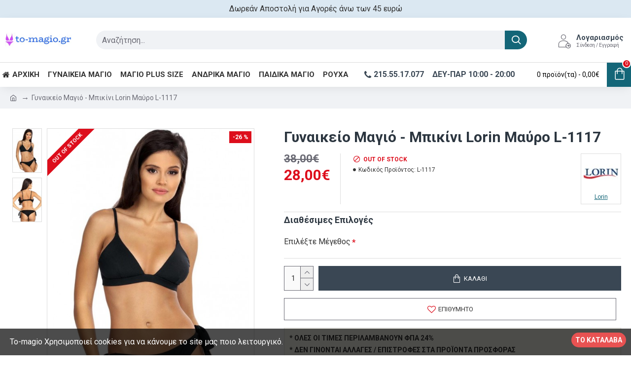

--- FILE ---
content_type: application/javascript
request_url: https://www.to-magio.gr/catalog/view/javascript/do-not-track.js?v=14218c54
body_size: 918
content:
function doNotTrackMe()
{
    if (window.doNotTrack
    || navigator.doNotTrack
    || navigator.msDoNotTrack
    || (typeof window.external !== "undefined" && 'msTrackingProtectionEnabled' in window.external)
    ) {
        if (window.doNotTrack == "1"
        || navigator.doNotTrack == "yes"
        || navigator.doNotTrack == "1"
        || navigator.msDoNotTrack == "1"
        || (typeof window.external.msTrackingProtectionEnabled === "function" && window.external.msTrackingProtectionEnabled())
        ) {
            return true; //enabled
        } else {
            return false;//disabled
        }
    } else {
        return false;//not supported
    }
}

$(window).load(function() {
    //button-payment-method
    ism_ajax_event();
    //cookie consents
    $('#ism-consent-box').show();
    var source = document.getElementById('ism-consent-toggle');
    var target = document.getElementById('ism-consent-placeholder');
    if (target !== null) {
        target.appendChild(source);
        $('#ism-consent-toggle').show();
    }

    var buttons = document.querySelectorAll('#collapse-payment-method');
     buttons.forEach(function(buttonScript) {
         buttonScript.addEventListener('change', function() { ism_ajax_event('#collapse-payment-method'); }, { once : true })
    });
});

function ism_ajax_event(button_id = '') {
    $.ajax({
        async: true,
        type: 'post',
        dataType: 'json',//use 'script' for single script return
        url: 'index.php?route=extension/analytics/script_manager/index',
        data: {ajax: 1, scriptmanager: 1, button: button_id},
        success: function(data) {
            var i;
            if (data !== null) {
                for (i = 0; i < data.length; i++) {
                    (new Function(data[i]))()
                }
            }
        }
    });
}

function sm_consent(accept, suffix, duration) {
    $('#ism-consent-box').hide();
    $('#ism-consent-modal').hide();
    var now = new Date();
    now.setTime(now.getTime()+duration*86400000);
    document.cookie = 'sm_consent'+suffix+'='+accept+'; expires='+now.toUTCString()+'; path=/; domain=.'+document.domain+'; SameSite=Strict; Secure;';
    /*if (!accept) {//clear rejected cookies
        sm_clear_cookies(cookieList);
    }*/
}

function sm_clear_cookies(cookieList) {
    var cookieNames = document.cookie.split(/=[^;]*(?:;\s*|$)/);
    for (var i = 0; i < cookieNames.length; i++) {
        cookieList.forEach(pattern => {//cookieList must be defined!
            if (cookieNames[i].includes(pattern)) {
                root_domain = document.domain.split('.').slice(-2).join('.');
                document.cookie = cookieNames[i]+"=; expires=Thu, 01 Jan 1970 00:00:00 UTC; path=/; domain=."+root_domain+";";
                if (root_domain != document.domain) {
                    document.cookie = cookieNames[i]+"=; expires=Thu, 01 Jan 1970 00:00:00 UTC; path=/; domain=."+document.domain+";";
                }
            }
        });
    }
}

var addButtonChecker = {
    'AddToCartProduct': function(product_id, quantity) {
        var productDataAjax = $('#product input[type="text"], #product input[type="hidden"], #product input[type="radio"]:checked, #product input[type="checkbox"]:checked, #product select, #product textarea').serialize();
        if (!productDataAjax) {
            var productDataAjax = 'product_id=' + product_id + '&quantity=' + (typeof(quantity) != 'undefined' ? quantity : 1);
        }
        $.ajax({
            async: true,
            url: 'index.php?route=checkout/cart/checkAddToCart',
            type: 'post',
            data: productDataAjax,
            dataType: 'json',
            success: function(jsonClickCheck) {
                if ((typeof doNotTrackMe !== "function" || !doNotTrackMe()) && jsonClickCheck !== null && jsonClickCheck['AddToCart']!='') {
                    (new Function(jsonClickCheck['AddToCart']))()
                }
            }
        });
    },
    'AddToCart': function(product_id, quantity) {
        $.ajax({
            async: true,
            url: 'index.php?route=checkout/cart/checkAddToCart',
            type: 'post',
            data: 'product_id=' + product_id + '&quantity=' + (typeof(quantity) != 'undefined' ? quantity : 1),
            dataType: 'json',
            success: function(jsonClickCheck) {
                if ((typeof doNotTrackMe !== "function" || !doNotTrackMe()) && jsonClickCheck !== null && jsonClickCheck['AddToCart']!='') {
                    (new Function(jsonClickCheck['AddToCart']))()
                }
            }
        });
    },
    'AddToWishlist': function(product_id, quantity) {
        $.ajax({
            async: true,
            url: 'index.php?route=checkout/cart/checkAddToWishlist',
            type: 'post',
            data: 'product_id=' + product_id,
            dataType: 'json',
            success: function(jsonClickCheck) {
                if ((typeof doNotTrackMe !== "function" || !doNotTrackMe()) && jsonClickCheck !== null && jsonClickCheck['AddToWishlist']!='') {
                    (new Function(jsonClickCheck['AddToWishlist']))()
                }
            }
        });
    }
}
